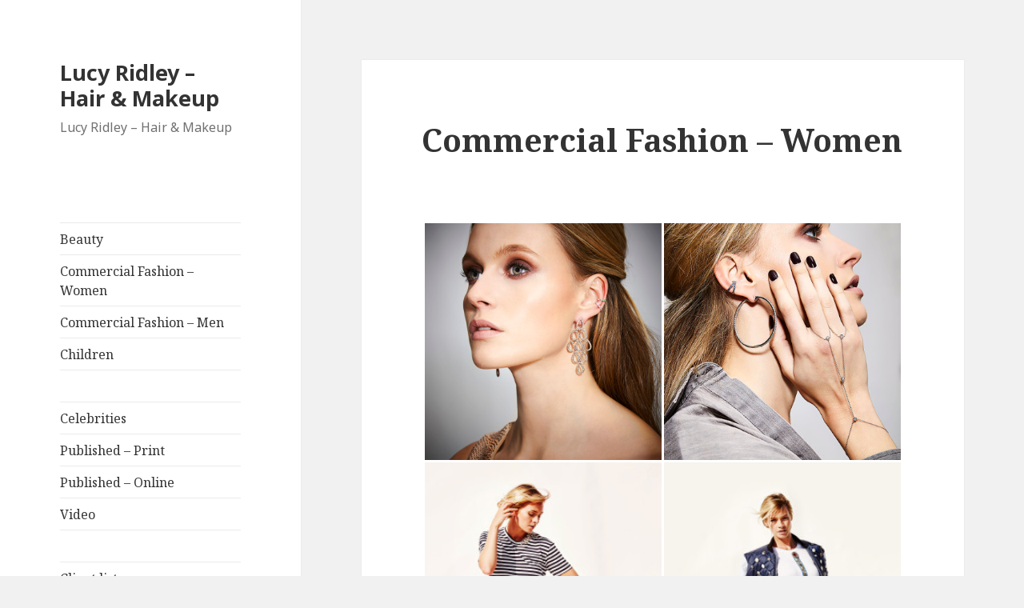

--- FILE ---
content_type: text/html; charset=UTF-8
request_url: http://lucyridley.com/commercial-fashion-women/
body_size: 6775
content:
<!DOCTYPE html>
<html lang="en" class="no-js">
<head>
	<meta charset="UTF-8">
	<meta name="viewport" content="width=device-width">
	<link rel="profile" href="https://gmpg.org/xfn/11">
	<link rel="pingback" href="http://lucyridley.com/xmlrpc.php">
	<!--[if lt IE 9]>
	<script src="http://lucyridley.com/wp-content/themes/twentyfifteen/js/html5.js?ver=3.7.0"></script>
	<![endif]-->
	<script>(function(html){html.className = html.className.replace(/\bno-js\b/,'js')})(document.documentElement);</script>

	<!-- This site is optimized with the Yoast SEO plugin v15.5 - https://yoast.com/wordpress/plugins/seo/ -->
	<title>Lucy Ridley - Hair &amp; Makeup | Commercial Fashion - Women</title>
	<meta name="description" content="Commercial makeup for womens fashion. Lucy can provide hair &amp; makeup for different styles. Work including jewellery, fashion and sports apparel photo shoots" />
	<meta name="robots" content="index, follow, max-snippet:-1, max-image-preview:large, max-video-preview:-1" />
	<link rel="canonical" href="http://lucyridley.com/commercial-fashion-women/" />
	<meta property="og:locale" content="en_US" />
	<meta property="og:type" content="article" />
	<meta property="og:title" content="Lucy Ridley - Hair &amp; Makeup | Commercial Fashion - Women" />
	<meta property="og:description" content="Commercial makeup for womens fashion. Lucy can provide hair &amp; makeup for different styles. Work including jewellery, fashion and sports apparel photo shoots" />
	<meta property="og:url" content="http://lucyridley.com/commercial-fashion-women/" />
	<meta property="og:site_name" content="Lucy Ridley - Hair &amp; Makeup" />
	<meta property="article:publisher" content="https://www.facebook.com/lucy.r.makeup/" />
	<meta property="article:modified_time" content="2017-08-30T15:56:53+00:00" />
	<meta name="twitter:card" content="summary" />
	<meta name="twitter:site" content="@LucyR_Makeup" />
	<meta name="twitter:label1" content="Est. reading time">
	<meta name="twitter:data1" content="0 minutes">
	<script type="application/ld+json" class="yoast-schema-graph">{"@context":"https://schema.org","@graph":[{"@type":"WebSite","@id":"http://lucyridley.com/#website","url":"http://lucyridley.com/","name":"Lucy Ridley - Hair &amp; Makeup","description":"Lucy Ridley - Hair &amp; Makeup","potentialAction":[{"@type":"SearchAction","target":"http://lucyridley.com/?s={search_term_string}","query-input":"required name=search_term_string"}],"inLanguage":"en"},{"@type":"WebPage","@id":"http://lucyridley.com/commercial-fashion-women/#webpage","url":"http://lucyridley.com/commercial-fashion-women/","name":"Lucy Ridley - Hair &amp; Makeup | Commercial Fashion - Women","isPartOf":{"@id":"http://lucyridley.com/#website"},"datePublished":"2016-02-01T09:16:14+00:00","dateModified":"2017-08-30T15:56:53+00:00","description":"Commercial makeup for womens fashion. Lucy can provide hair & makeup for different styles. Work including jewellery, fashion and sports apparel photo shoots","inLanguage":"en","potentialAction":[{"@type":"ReadAction","target":["http://lucyridley.com/commercial-fashion-women/"]}]}]}</script>
	<!-- / Yoast SEO plugin. -->


<link rel='dns-prefetch' href='//secure.gravatar.com' />
<link rel='dns-prefetch' href='//fonts.googleapis.com' />
<link rel='dns-prefetch' href='//s.w.org' />
<link rel='dns-prefetch' href='//v0.wordpress.com' />
<link href='https://fonts.gstatic.com' crossorigin rel='preconnect' />
<link rel="alternate" type="application/rss+xml" title="Lucy Ridley - Hair &amp; Makeup &raquo; Feed" href="http://lucyridley.com/feed/" />
<link rel="alternate" type="application/rss+xml" title="Lucy Ridley - Hair &amp; Makeup &raquo; Comments Feed" href="http://lucyridley.com/comments/feed/" />
		<script>
			window._wpemojiSettings = {"baseUrl":"https:\/\/s.w.org\/images\/core\/emoji\/13.0.1\/72x72\/","ext":".png","svgUrl":"https:\/\/s.w.org\/images\/core\/emoji\/13.0.1\/svg\/","svgExt":".svg","source":{"concatemoji":"http:\/\/lucyridley.com\/wp-includes\/js\/wp-emoji-release.min.js?ver=5.6.14"}};
			!function(e,a,t){var n,r,o,i=a.createElement("canvas"),p=i.getContext&&i.getContext("2d");function s(e,t){var a=String.fromCharCode;p.clearRect(0,0,i.width,i.height),p.fillText(a.apply(this,e),0,0);e=i.toDataURL();return p.clearRect(0,0,i.width,i.height),p.fillText(a.apply(this,t),0,0),e===i.toDataURL()}function c(e){var t=a.createElement("script");t.src=e,t.defer=t.type="text/javascript",a.getElementsByTagName("head")[0].appendChild(t)}for(o=Array("flag","emoji"),t.supports={everything:!0,everythingExceptFlag:!0},r=0;r<o.length;r++)t.supports[o[r]]=function(e){if(!p||!p.fillText)return!1;switch(p.textBaseline="top",p.font="600 32px Arial",e){case"flag":return s([127987,65039,8205,9895,65039],[127987,65039,8203,9895,65039])?!1:!s([55356,56826,55356,56819],[55356,56826,8203,55356,56819])&&!s([55356,57332,56128,56423,56128,56418,56128,56421,56128,56430,56128,56423,56128,56447],[55356,57332,8203,56128,56423,8203,56128,56418,8203,56128,56421,8203,56128,56430,8203,56128,56423,8203,56128,56447]);case"emoji":return!s([55357,56424,8205,55356,57212],[55357,56424,8203,55356,57212])}return!1}(o[r]),t.supports.everything=t.supports.everything&&t.supports[o[r]],"flag"!==o[r]&&(t.supports.everythingExceptFlag=t.supports.everythingExceptFlag&&t.supports[o[r]]);t.supports.everythingExceptFlag=t.supports.everythingExceptFlag&&!t.supports.flag,t.DOMReady=!1,t.readyCallback=function(){t.DOMReady=!0},t.supports.everything||(n=function(){t.readyCallback()},a.addEventListener?(a.addEventListener("DOMContentLoaded",n,!1),e.addEventListener("load",n,!1)):(e.attachEvent("onload",n),a.attachEvent("onreadystatechange",function(){"complete"===a.readyState&&t.readyCallback()})),(n=t.source||{}).concatemoji?c(n.concatemoji):n.wpemoji&&n.twemoji&&(c(n.twemoji),c(n.wpemoji)))}(window,document,window._wpemojiSettings);
		</script>
		<style>
img.wp-smiley,
img.emoji {
	display: inline !important;
	border: none !important;
	box-shadow: none !important;
	height: 1em !important;
	width: 1em !important;
	margin: 0 .07em !important;
	vertical-align: -0.1em !important;
	background: none !important;
	padding: 0 !important;
}
</style>
	<link rel='stylesheet' id='twentyfifteen-jetpack-css'  href='http://lucyridley.com/wp-content/plugins/jetpack/modules/theme-tools/compat/twentyfifteen.css?ver=9.2.1' media='all' />
<link rel='stylesheet' id='wp-block-library-css'  href='http://lucyridley.com/wp-includes/css/dist/block-library/style.min.css?ver=5.6.14' media='all' />
<style id='wp-block-library-inline-css'>
.has-text-align-justify{text-align:justify;}
</style>
<link rel='stylesheet' id='wp-block-library-theme-css'  href='http://lucyridley.com/wp-includes/css/dist/block-library/theme.min.css?ver=5.6.14' media='all' />
<link rel='stylesheet' id='twentyfifteen-fonts-css'  href='https://fonts.googleapis.com/css?family=Noto+Sans%3A400italic%2C700italic%2C400%2C700%7CNoto+Serif%3A400italic%2C700italic%2C400%2C700%7CInconsolata%3A400%2C700&#038;subset=latin%2Clatin-ext&#038;display=fallback' media='all' />
<link rel='stylesheet' id='genericons-css'  href='http://lucyridley.com/wp-content/plugins/jetpack/_inc/genericons/genericons/genericons.css?ver=3.1' media='all' />
<link rel='stylesheet' id='twentyfifteen-style-css'  href='http://lucyridley.com/wp-content/themes/twentyfifteen/style.css?ver=20201208' media='all' />
<link rel='stylesheet' id='twentyfifteen-block-style-css'  href='http://lucyridley.com/wp-content/themes/twentyfifteen/css/blocks.css?ver=20190102' media='all' />
<!--[if lt IE 9]>
<link rel='stylesheet' id='twentyfifteen-ie-css'  href='http://lucyridley.com/wp-content/themes/twentyfifteen/css/ie.css?ver=20170916' media='all' />
<![endif]-->
<!--[if lt IE 8]>
<link rel='stylesheet' id='twentyfifteen-ie7-css'  href='http://lucyridley.com/wp-content/themes/twentyfifteen/css/ie7.css?ver=20141210' media='all' />
<![endif]-->
<link rel='stylesheet' id='jetpack_css-css'  href='http://lucyridley.com/wp-content/plugins/jetpack/css/jetpack.css?ver=9.2.1' media='all' />
<script src='http://lucyridley.com/wp-includes/js/jquery/jquery.min.js?ver=3.5.1' id='jquery-core-js'></script>
<script src='http://lucyridley.com/wp-includes/js/jquery/jquery-migrate.min.js?ver=3.3.2' id='jquery-migrate-js'></script>
<link rel="https://api.w.org/" href="http://lucyridley.com/wp-json/" /><link rel="alternate" type="application/json" href="http://lucyridley.com/wp-json/wp/v2/pages/230" /><link rel="EditURI" type="application/rsd+xml" title="RSD" href="http://lucyridley.com/xmlrpc.php?rsd" />
<link rel="wlwmanifest" type="application/wlwmanifest+xml" href="http://lucyridley.com/wp-includes/wlwmanifest.xml" /> 
<meta name="generator" content="WordPress 5.6.14" />
<link rel='shortlink' href='https://wp.me/P9Dg0z-3I' />
<link rel="alternate" type="application/json+oembed" href="http://lucyridley.com/wp-json/oembed/1.0/embed?url=http%3A%2F%2Flucyridley.com%2Fcommercial-fashion-women%2F" />
<link rel="alternate" type="text/xml+oembed" href="http://lucyridley.com/wp-json/oembed/1.0/embed?url=http%3A%2F%2Flucyridley.com%2Fcommercial-fashion-women%2F&#038;format=xml" />
<style type='text/css'>img#wpstats{display:none}</style></head>

<body class="page-template-default page page-id-230 wp-embed-responsive">
<div id="page" class="hfeed site">
	<a class="skip-link screen-reader-text" href="#content">Skip to content</a>

	<div id="sidebar" class="sidebar">
		<header id="masthead" class="site-header" role="banner">
			<div class="site-branding">
										<p class="site-title"><a href="http://lucyridley.com/" rel="home">Lucy Ridley &#8211; Hair &amp; Makeup</a></p>
												<p class="site-description">Lucy Ridley &#8211; Hair &amp; Makeup</p>
										<button class="secondary-toggle">Menu and widgets</button>
			</div><!-- .site-branding -->
		</header><!-- .site-header -->

			<div id="secondary" class="secondary">

		
		
					<div id="widget-area" class="widget-area" role="complementary">
				<aside id="nav_menu-3" class="widget widget_nav_menu"><nav class="menu-lucy-main-menu-container" aria-label="Menu"><ul id="menu-lucy-main-menu" class="menu"><li id="menu-item-192" class="menu-item menu-item-type-post_type menu-item-object-page menu-item-192"><a href="http://lucyridley.com/190-2/"> </a></li>
<li id="menu-item-165" class="menu-item menu-item-type-post_type menu-item-object-page menu-item-165"><a href="http://lucyridley.com/beauty/">Beauty</a></li>
<li id="menu-item-243" class="menu-item menu-item-type-post_type menu-item-object-page current-menu-item page_item page-item-230 current_page_item menu-item-243"><a href="http://lucyridley.com/commercial-fashion-women/" aria-current="page">Commercial Fashion – Women</a></li>
<li id="menu-item-301" class="menu-item menu-item-type-post_type menu-item-object-page menu-item-301"><a href="http://lucyridley.com/commercial-fashion-men/">Commercial Fashion – Men</a></li>
<li id="menu-item-564" class="menu-item menu-item-type-post_type menu-item-object-page menu-item-564"><a href="http://lucyridley.com/children/">Children</a></li>
<li id="menu-item-456" class="menu-item menu-item-type-post_type menu-item-object-page menu-item-456"><a href="http://lucyridley.com/187-2/"> </a></li>
<li id="menu-item-454" class="menu-item menu-item-type-post_type menu-item-object-page menu-item-454"><a href="http://lucyridley.com/celebrities/">Celebrities</a></li>
<li id="menu-item-168" class="menu-item menu-item-type-post_type menu-item-object-page menu-item-168"><a href="http://lucyridley.com/published-print/">Published – Print</a></li>
<li id="menu-item-397" class="menu-item menu-item-type-post_type menu-item-object-page menu-item-397"><a href="http://lucyridley.com/published-online/">Published – Online</a></li>
<li id="menu-item-225" class="menu-item menu-item-type-post_type menu-item-object-page menu-item-225"><a href="http://lucyridley.com/video/">Video</a></li>
<li id="menu-item-189" class="menu-item menu-item-type-post_type menu-item-object-page menu-item-189"><a href="http://lucyridley.com/187-2/"> </a></li>
<li id="menu-item-180" class="menu-item menu-item-type-post_type menu-item-object-page menu-item-180"><a href="http://lucyridley.com/client-list/">Client list</a></li>
<li id="menu-item-227" class="menu-item menu-item-type-post_type menu-item-object-page menu-item-227"><a href="http://lucyridley.com/contact/">Contact</a></li>
</ul></nav></aside>			</div><!-- .widget-area -->
		
	</div><!-- .secondary -->

	</div><!-- .sidebar -->

	<div id="content" class="site-content">

	<div id="primary" class="content-area">
		<main id="main" class="site-main" role="main">

		
<article id="post-230" class="post-230 page type-page status-publish hentry">
	
	<header class="entry-header">
		<h1 class="entry-title">Commercial Fashion &#8211; Women</h1>	</header><!-- .entry-header -->

	<div class="entry-content">
		<p>
					

					<!-- START UNITE GALLERY LITE 1.7.54 -->
					
				
			<div id='unitegallery_7_1' class='unite-gallery' style='margin:0px auto;'>
				

						<img alt="Pia Hallstorm Jewellery photo shoot, hair and makeup"
						     src="" data-image="http://lucyridley.com/wp-content/uploads/2017/02/JB02037_161111_PiaHallstorm_Model_M1403.jpg"
						     data-thumb="http://lucyridley.com/wp-content/uploads/2017/02/JB02037_161111_PiaHallstorm_Model_M1403-400x400.jpg"
						     title="Hair, makeup and nails for a close up beauty shoot. Evening makeup and hair up. Contoured cheek bones and smudge bronze eye. Diamond drop and cuff earrings  "
						     style="display:none">

						<img alt="Pia Hallstorm Jewellery photo shoot, hair and makeup"
						     src="" data-image="http://lucyridley.com/wp-content/uploads/2017/02/JB02037_161111_PiaHallstorm_Model_M1457.jpg"
						     data-thumb="http://lucyridley.com/wp-content/uploads/2017/02/JB02037_161111_PiaHallstorm_Model_M1457-400x400.jpg"
						     title="Pia Hallstorm Jewellery creative banner photoshoot. Dark nail varnish. Hoop and cuff diamond earrings. Evening makeup. Smokey brown eye makeup. "
						     style="display:none">

						<img alt="Daivor clothing Spring summer 17 look book photo shoot "
						     src="" data-image="http://lucyridley.com/wp-content/uploads/2017/02/26_MF.jpg"
						     data-thumb="http://lucyridley.com/wp-content/uploads/2017/02/26_MF-267x400.jpg"
						     title="Daivor summer photo shoot. London roof top photo shoot. Stripe top and red ruffle skirt. Tassel high heals. Blonde model with hair up. Sun kissed makeup. "
						     style="display:none">

						<img alt="Daivor clothing Spring summer 17 look book photo shoot "
						     src="" data-image="http://lucyridley.com/wp-content/uploads/2017/02/24_MF.jpg"
						     data-thumb="http://lucyridley.com/wp-content/uploads/2017/02/24_MF-267x400.jpg"
						     title="Daivor spring summer look book. Fashion makeup and hair for female model. Blue bomber jacket and matching skirt. Tanned skin. Blond hair up. Summer location shoot in London. "
						     style="display:none">

						<img alt="118571817_661801627875589_3306984493757106009_n"
						     src="" data-image="http://lucyridley.com/wp-content/uploads/2021/08/118571817_661801627875589_3306984493757106009_n.jpg"
						     data-thumb="http://lucyridley.com/wp-content/uploads/2021/08/118571817_661801627875589_3306984493757106009_n-320x400.jpg"
						     title=""
						     style="display:none">

						<img alt="121081751_2754900178118385_3314988753521539869_n"
						     src="" data-image="http://lucyridley.com/wp-content/uploads/2021/08/121081751_2754900178118385_3314988753521539869_n.jpg"
						     data-thumb="http://lucyridley.com/wp-content/uploads/2021/08/121081751_2754900178118385_3314988753521539869_n-343x400.jpg"
						     title=""
						     style="display:none">

						<img alt="Tesco F+F Christmas party clothing - Female hair and makeup"
						     src="" data-image="http://lucyridley.com/wp-content/uploads/2017/02/IM_Ldng_wk39_desktop_edPicks_no2.jpg"
						     data-thumb="http://lucyridley.com/wp-content/uploads/2017/02/IM_Ldng_wk39_desktop_edPicks_no2.jpg"
						     title="Tesco F+F Christmas party banner photo shoot. Evening hair and makeup. Brown curly hair and smokey eye makeup. Red velvet jacket. Bar location in London"
						     style="display:none">

						<img alt="F&amp;F Christmas Location banner shoot. Hair and makeup for female model "
						     src="" data-image="http://lucyridley.com/wp-content/uploads/2017/03/FF-Christmas-Location-Stamp-19.10.160978.jpg"
						     data-thumb="http://lucyridley.com/wp-content/uploads/2017/03/FF-Christmas-Location-Stamp-19.10.160978-362x400.jpg"
						     title="Bar location shoot for Tesco F+F Christmas banner. Silver strap dress. Christmas fashion photo shoot. Female model hair and makeup. Glowing skin and smokey eye makeup. Hair wavey and up. "
						     style="display:none">

						<img alt="608-783s logo"
						     src="" data-image="http://lucyridley.com/wp-content/uploads/2019/05/608-783s-logo.jpg"
						     data-thumb="http://lucyridley.com/wp-content/uploads/2019/05/608-783s-logo-260x400.jpg"
						     title=""
						     style="display:none">

						<img alt="603932s3 logo"
						     src="" data-image="http://lucyridley.com/wp-content/uploads/2019/05/603932s3-logo.jpg"
						     data-thumb="http://lucyridley.com/wp-content/uploads/2019/05/603932s3-logo-267x400.jpg"
						     title=""
						     style="display:none">

						<img alt="House of Lancry creative Spring Summer photo shoot "
						     src="" data-image="http://lucyridley.com/wp-content/uploads/2017/02/14-12copy.jpg"
						     data-thumb="http://lucyridley.com/wp-content/uploads/2017/02/14-12copy-267x400.jpg"
						     title="House of Lancry royal blue dress. Sex in the city blue heals. Manolo Blahnik royal blue satin pumps. Hangisi 105 royal blue satin pumps. London studio photo shoot. Block colour background. Sleek brown hair in low ponytail. Fresh pink makeup. "
						     style="display:none">

						<img alt="House of Lancry creative Spring Summer photo shoot "
						     src="" data-image="http://lucyridley.com/wp-content/uploads/2017/02/9-10-copy.jpg"
						     data-thumb="http://lucyridley.com/wp-content/uploads/2017/02/9-10-copy-267x400.jpg"
						     title="House of Lancry pink dress. Creative look book photo shoot with block colour background. Nude designer heals. Hair up and fresh pink makeup. Brown hair model. "
						     style="display:none">

						<img alt="Annie Haak Jewellery eCommerce photo shoot "
						     src="" data-image="http://lucyridley.com/wp-content/uploads/2017/02/annie_haak_tiny_boxed_star_silver_earrings_1_1_1.jpg"
						     data-thumb="http://lucyridley.com/wp-content/uploads/2017/02/annie_haak_tiny_boxed_star_silver_earrings_1_1_1-400x400.jpg"
						     title="Annie Haak Jewellery photo shoot. Natural makeup with a nide pink lipstick and gloss. Wavy brown hair. Clean makeup. Unrec makeup for jewellery close up "
						     style="display:none">

						<img alt="Ms Ray logo edit"
						     src="" data-image="http://lucyridley.com/wp-content/uploads/2016/08/Ms-Ray-logo-edit.jpg"
						     data-thumb="http://lucyridley.com/wp-content/uploads/2016/08/Ms-Ray-logo-edit-590x400.jpg"
						     title=""
						     style="display:none">

						<img alt="Jarlo dress eCommerce photo shoot - straight hair and natural clean makeup"
						     src="" data-image="http://lucyridley.com/wp-content/uploads/2016/08/Jarlo-logo-edit.jpg"
						     data-thumb="http://lucyridley.com/wp-content/uploads/2016/08/Jarlo-logo-edit-267x400.jpg"
						     title="Jarlo eCommerce photo shoot. Bridesmaid dress. Sleek straight brown hair. Natural clean makeup with cream and brown tones. London eCommerce studio. "
						     style="display:none">

						<img alt="Charli spring summer look book photo shoot. "
						     src="" data-image="http://lucyridley.com/wp-content/uploads/2016/02/charli01.jpg"
						     data-thumb="http://lucyridley.com/wp-content/uploads/2016/02/charli01-600x400.jpg"
						     title="Female model, brown wavy hair and natural bronze makeup. Studio photo shoot white floor and gray wall. Yellow shirt. Tanned skin. "
						     style="display:none">

						<img alt="Charli spring summer look book photo shoot. "
						     src="" data-image="http://lucyridley.com/wp-content/uploads/2016/02/charli03.jpg"
						     data-thumb="http://lucyridley.com/wp-content/uploads/2016/02/charli03-600x400.jpg"
						     title="Charli look book photo shoot for spring summer. Female model relaxed style with movement. Peach cashmere jumper and sliver trainers. Studio photo shoot with white wooden floors"
						     style="display:none">

						<img alt="Aftershock London eCommerce photo shoot - female model hair and makeup "
						     src="" data-image="http://lucyridley.com/wp-content/uploads/2016/02/aftershock_london_ainsli_embellished_evening_dress_4_.jpg"
						     data-thumb="http://lucyridley.com/wp-content/uploads/2016/02/aftershock_london_ainsli_embellished_evening_dress_4_-308x400.jpg"
						     title="ECommerce photo shoot for Aftershock London. Embellished evening dress. Elegant hair up. Evening makeup with red lipstick. Ballgown with train and low cut back.  "
						     style="display:none">

						<img alt="Aftershock London eCommerce photo shoot"
						     src="" data-image="http://lucyridley.com/wp-content/uploads/2016/02/aftershock_london_aquilina_mint_green_beaded_empire_evening_dress_2_.jpg"
						     data-thumb="http://lucyridley.com/wp-content/uploads/2016/02/aftershock_london_aquilina_mint_green_beaded_empire_evening_dress_2_-308x400.jpg"
						     title="Elegant hair up with red lipstick. Fresh evening makeup. Aftershock London eCommerce. Mint green beaded empire evening dress. "
						     style="display:none">

						<img alt="Charli Autumn winter eCommerce "
						     src="" data-image="http://lucyridley.com/wp-content/uploads/2016/02/knpo626-bws-rye-f1.jpg"
						     data-thumb="http://lucyridley.com/wp-content/uploads/2016/02/knpo626-bws-rye-f1-265x400.jpg"
						     title="Female model with wavy brown hair. Natural light makeup. Studio photo shoot for eCommerce"
						     style="display:none">
			</div>

			<script type='text/javascript'>
				window.onload = function(e) {
					if(typeof ugCheckForErrors == "undefined"){
						document.getElementById("unitegallery_7_1").innerHTML = "<span style='color:red'>Unite Gallery Error - gallery js and css files not included in the footer. Please make sure that wp_footer() function is added to your theme.</span>";}
					else{ ugCheckForErrors("unitegallery_7_1", "jquery");}
				};
			</script>

			<!-- END UNITEGALLERY LITE--></p>
<p><span style="color: #ffffff;">Commercial makeup for womens fashion. Lucy can provide hair &amp; makeup for different styles. Work including jewellery, fashion and sports apparel photo shoots.  </span></p>
<h6><span style="color: #ffffff;">Clients on this page</span></h6>
<p><span style="color: #ffffff;">Pia hallstorm, Daivor, Tesco F+F, Charli, House of Lancry, M theory london, Aftershock, Annie Haak  </span></p>
<p>&nbsp;</p>
			</div><!-- .entry-content -->

	
</article><!-- #post-230 -->

		</main><!-- .site-main -->
	</div><!-- .content-area -->


	</div><!-- .site-content -->

	<footer id="colophon" class="site-footer" role="contentinfo">
		<div class="site-info">
									<a href="https://wordpress.org/" class="imprint">
				Proudly powered by WordPress			</a>
		</div><!-- .site-info -->
	</footer><!-- .site-footer -->

</div><!-- .site -->

<link rel='stylesheet' id='unite-gallery-css-css'  href='http://lucyridley.com/wp-content/plugins/unite-gallery-lite/unitegallery-plugin/css/unite-gallery.css?ver=5.6.14' media='all' />
<script src='http://lucyridley.com/wp-content/themes/twentyfifteen/js/skip-link-focus-fix.js?ver=20141028' id='twentyfifteen-skip-link-focus-fix-js'></script>
<script id='twentyfifteen-script-js-extra'>
var screenReaderText = {"expand":"<span class=\"screen-reader-text\">expand child menu<\/span>","collapse":"<span class=\"screen-reader-text\">collapse child menu<\/span>"};
</script>
<script src='http://lucyridley.com/wp-content/themes/twentyfifteen/js/functions.js?ver=20171218' id='twentyfifteen-script-js'></script>
<script src='http://lucyridley.com/wp-includes/js/wp-embed.min.js?ver=5.6.14' id='wp-embed-js'></script>
<script src='http://lucyridley.com/wp-content/plugins/unite-gallery-lite/unitegallery-plugin/js/unitegallery.min.js?ver=5.6.14' id='unitegallery_main-js'></script>
<script src='http://lucyridley.com/wp-content/plugins/unite-gallery-lite/unitegallery-plugin/themes/tiles/ug-theme-tiles.js?ver=5.6.14' id='unitegallery_tiles_theme-js'></script>
<script type='text/javascript'>

				var ugapi1;
				jQuery(document).ready(function(){
					var objUGParams = {
						gallery_theme:"tiles",
								gallery_width:"100%",
								gallery_mousewheel_role:"none",
								load_api_externally:true,
								tile_overlay_color:"#ffffff",
								tile_videoplay_icon_always_on:"false",
								tile_textpanel_bg_color:"#ffffff",
								lightbox_overlay_color:"#ffffff",
								lightbox_show_textpanel:false,
								lightbox_type:"compact",
								lightbox_slider_image_border:false,
								theme_appearance_order:"keep"

					};
					if(ugCheckForErrors('#unitegallery_7_1', 'cms'))
						ugapi1 = jQuery('#unitegallery_7_1').unitegallery(objUGParams);
				});
</script><script type='text/javascript' src='https://stats.wp.com/e-202546.js' async='async' defer='defer'></script>
<script type='text/javascript'>
	_stq = window._stq || [];
	_stq.push([ 'view', {v:'ext',j:'1:9.2.1',blog:'142343355',post:'230',tz:'0',srv:'lucyridley.com'} ]);
	_stq.push([ 'clickTrackerInit', '142343355', '230' ]);
</script>

</body>
</html>
